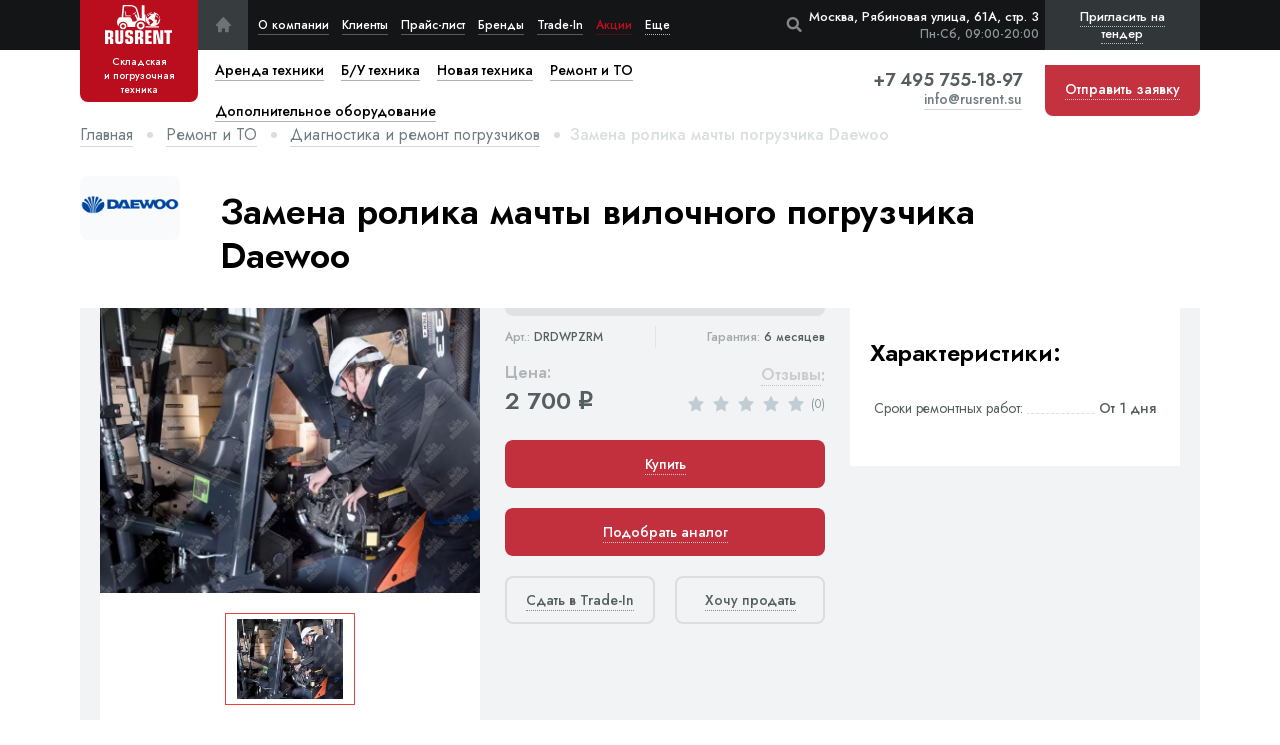

--- FILE ---
content_type: text/html; charset=utf-8
request_url: https://rusrent.su/remont-i-to/diagnostika-i-remont-pogruzchikov/zamena-rolika-machty-vilochnogo-pogruzchika-daewoo/
body_size: 15785
content:




    
        
        
        
        
        
    


<!DOCTYPE html>
<html lang="ru" dir="ltr">
<head>
	<meta charset="utf-8">
    <meta name="viewport" content="width=device-width, initial-scale=1, maximum-scale=1">
    <meta http-equiv="X-UA-Compatible" content="IE=edge">
    <meta name="format-detection" content="telephone=no" />

    <title>Замена ролика мачты погрузчика Daewoo | RusRent.su</title>
    <meta name="description" content="Предлагаем услугу по замене ролика мачты вилочного погрузчика Daewoo по низким ценам в Москве и области. Возможна диагностика и срочный ремонт техники.">
    <meta name="keywords" content="замена ролика мачты daewoo, замена ролика мачты погрузчика daewoo, замена ролика мачты погрузчика в русрент, замена ролика мачты вилочного погрузчика">
    <link rel="canonical" href="https://rusrent.su/remont-i-to/diagnostika-i-remont-pogruzchikov/zamena-rolika-machty-vilochnogo-pogruzchika-daewoo/" />

    <link rel="icon" href="/static/img/favicon/favicon.0691f49eddfd.ico" type="image/x-icon">
<link rel="icon" href="/static/img/favicon/favicon.4b152cda5770.svg" type="image/svg+xml">
<link rel="apple-touch-icon" sizes="180x180" href="/static/img/favicon/apple-touch-icon.7f3cc92b3f29.png">
<link rel="icon" type="image/png" sizes="32x32" href="/static/img/favicon/favicon-32x32.4ac831dde8ca.png">
<link rel="icon" type="image/png" sizes="16x16" href="/static/img/favicon/favicon-16x16.6e183d82c463.png">
<link rel="manifest" href="/static/img/favicon/site.11ef45c07ec8.webmanifest">
<link rel="mask-icon" href="/static/img/favicon/safari-pinned-tab.4d8d44ad2671.svg" color="#da532c">
<meta name="msapplication-TileColor" content="#da532c">
<meta name="theme-color" content="#ffffff">
    <meta property="og:locale" content="ru_RU" />
<meta property="og:type" content="website" />
<meta property="og:title" content="Замена ролика мачты погрузчика Daewoo | RusRent.su" />
<meta property="og:url" content="https://rusrent.su/remont-i-to/diagnostika-i-remont-pogruzchikov/zamena-rolika-machty-vilochnogo-pogruzchika-daewoo/" />
<meta property="og:site_name" content="RusRent" />
<meta property="og:image" content="" />
    <meta name="twitter:card" content="summary" />
<meta name="twitter:title" content="Замена ролика мачты погрузчика Daewoo | RusRent.su" />
<meta name="twitter:image" content="" />
    <script type="application/ld+json">
    {
        "@context": "https://schema.org",
        "@graph": [
            {
                "@type": "Organization",
                "name": "RusRent",
                "url": "https://rusrent.su/",
                "sameAs": ["", ""],
                "logo": {
                    "@type": "ImageObject",
                    "url": "https://rusrent.su/static/img/logo.754e80e66c51.svg",
                    "caption": "RusRent"
                },
            },
            {
                "@type": "WebSite",
                "url": "/",
                "name": "Rusrent.su - RusRent"
            },
            {
                "@type": "WebPage",
                "url": "https://rusrent.su/remont-i-to/diagnostika-i-remont-pogruzchikov/zamena-rolika-machty-vilochnogo-pogruzchika-daewoo/",
                "inLanguage": "ru-RU",
                "name": "RusRent - Rusrent.su - Замена ролика мачты погрузчика Daewoo | RusRent.su"
            }
        ]
    }
</script>

    <link href="/static/app.704030edf35c.css" rel="stylesheet" type="text/css" />
    
    

</head>
<body
    id="body" data-csrf="GGJ3AqAQvnSr4EXiitPAhmFJiH43UNOUcfkKCvdiy67xLt40IHZxkz8i6M2coh7j" data-event-ya-order="ItemRepair"
>
    <a href="#body" class="header__totop icon-angle-up yakar" title="В начало страницы"></a>

    
<div class="header__wrap">
    <header class="header">
        <div class="container flb-csb">
            
                <a href="/" class="header__logo active flb-cc">
                    <img src="/static/img/logo.754e80e66c51.svg" width="68" height="40" alt="RUSRENT">
                    <span class="title hide-lg"><span>Складская</span> и погрузочная техника</span>
                </a>
            
            <ul class="header__menu flb-cs">
                <li class="header__menu-home hide-lg">
	<a href="/" class="flb-cc icon-home" title="На главную"></a>
</li>
<li class="header__menu-li">
	<a href="/o-kompanii/">О компании</a>
</li>
<li class="header__menu-li">
	<a href="/klienty/">Клиенты</a>
</li>
<li class="header__menu-li">
	<a href="/prajs-list/">Прайс-лист</a>
</li>
<li class="header__menu-li">
	<a href="/brendy/">Бренды</a>
</li>
<li class="header__menu-li">
	<a href="/vykup-i-trade-in/">Trade-In</a>
</li>
<li class="header__menu-li show-md">
	<a href="/vykup-skladskoy-tehniki/">Выкуп складской техники</a>
</li>
<li class="header__menu-li show-md">
	<a href="/vykup-vilochnyh-pogruzchikov/">Выкуп вилочных погрузчиков</a>
</li>
<li class="header__menu-li show-md">
	<a href="/vyezdnoj-shinomontazh-dlya-vilochnyh-pogruzchikov/">Выездной шиномонтаж для вилочных погрузчиков</a>
</li>
<li class="header__menu-li show-md">
	<a href="/arendujte-elektricheskie-vilochnye-pogruzchiki-na-osobyh-usloviyah/">Аренда на особых условиях</a>
</li>
<li class="header__menu-li show-md">
	<a href="/dolgosrochnaya-holodnaya-arenda-vilochnyh-pogruzchikov-v-moskve-i-oblasti/">Долгосрочная аренда вилочных погрузчиков</a>
</li>
<li class="header__menu-li show-md">
	<a href="/to-vilochnyh-pogruzchikov/">ТО вилочных погрузчиков</a>
</li>
<li class="header__menu-li show-md">
	<a href="/tehnicheskoe-obsluzhivanie-samohodnyh-shtabelerov-v-moskve-i-oblasti/">ТО самоходных штабелеров</a>
</li>
<li class="header__menu-li show-md">
	<a href="/arenda-podemnikov/">Аренда подъемников</a>
</li>
<li class="header__menu-li show-md">
	<a href="/remont-vilochnyh-pogruzchikov/">Ремонт вилочных погрузчиков</a>
</li>
<li class="header__menu-li show-md">
	<a href="/poleznaya-informaciya/">Полезная информация</a>
</li>
<li class="header__menu-li show-md">
	<a href="/dokumentaciya/">Документация</a>
</li>
<li class="header__menu-li show-md">
	<a href="/video/">Видео</a>
</li>
<li class="header__menu-li show-md">
	<a href="/usloviya-raboty/">Условия работы</a>
</li>
<li class="header__menu-li">
	<a href="/kontaktnaya-informaciya/">Контактная информация</a>
</li>
<li class="header__menu-li sale-li">
	<a href="/poleznaya-informaciya/akcii-i-specialnye-predlozheniya/">Акции</a>
</li>
<li class="header__menu-li more-li">
	<a>Еще</a>
	<ul class="header__services-cat">
		<li><a href="/vykup-skladskoy-tehniki/">Выкуп складской техники</a></li>
		<li><a href="/vykup-vilochnyh-pogruzchikov/">Выкуп вилочных погрузчиков</a></li>
		<li><a href="/vyezdnoj-shinomontazh-dlya-vilochnyh-pogruzchikov/">Выездной шиномонтаж для вилочных погрузчиков</a></li>
		<li><a href="/arendujte-elektricheskie-vilochnye-pogruzchiki-na-osobyh-usloviyah/">Аренда на особых условиях</a></li>
		<li><a href="/dolgosrochnaya-holodnaya-arenda-vilochnyh-pogruzchikov-v-moskve-i-oblasti/">Долгосрочная аренда вилочных погрузчиков</a></li>
		<li><a href="/to-vilochnyh-pogruzchikov/">ТО вилочных погрузчиков</a></li>
		<li><a href="/tehnicheskoe-obsluzhivanie-samohodnyh-shtabelerov-v-moskve-i-oblasti/">ТО самоходных штабелеров</a></li>
		<li><a href="/arenda-podemnikov/">Аренда подъемников</a></li>
		<li><a href="/remont-vilochnyh-pogruzchikov/">Ремонт вилочных погрузчиков</a></li>
		<li><a href="/poleznaya-informaciya/">Полезная информация</a></li>
		<li><a href="/dokumentaciya/">Документация</a></li>
		<li><a href="/video/">Видео</a></li>
		<li><a href="/usloviya-raboty/">Условия работы</a></li>
		<li class="show-xxl">
			<a href="/kontaktnaya-informaciya/">Контактная информация</a>
		</li>
		<li class="show-lg">
			<a href="/poleznaya-informaciya/akcii-i-specialnye-predlozheniya/">Акции</a>
		</li>
		
		<li class="header__menu-li show-lg">
			<a href="/vykup-i-trade-in/">Trade-In</a>
		</li>
	</ul>
</li>
            </ul>

            <div class="header__search-modal">
                <div v-cloak class="js-header-search" data-search-url="/poisk/"></div>
            </div>

            <script type="text/x-template" id="header-search-template">
                <div>
                    <form action="/poisk/" method="get" class="header__search-form">
                        <input type="text" class="search" v-model="searches" value="" placeholder="Начните вводить текст для поиска" autocomplete="off">
                        <button @click.prevent="openResultsPage" class="btn-submit icon-search" placeholder="Поиск"></button>
                    </form>
                    <div v-if="items.length" class="header__search-result" :style="{'display': items.length ? 'block' : 'none'}">
                        <div v-for="item in items" class="header__search-product flb-csb">
                            <a :href="item.url" class="product__item-img" rel="nofollow">
                                <img :src="item.default_foto.url" :alt="item.default_foto.alt">
                            </a>
                            <div v-if="item.category_title" class="price-list__product-colmn product-title">
                                <div class="sml-title mb5">{item.category_title}</div>
                                <a :href="item.url" class="b-title">{item.title}</a>
                            </div>
                            <div class="price-list__product-colmn right product-price">
                                <div class="sml-title">Цена:</div>
                                <div class="b-title">{item.price | formatPrice} <span class="rub">q</span></div>
                            </div>
                            <button @click.prevent="order(item)" class="product__item-order btn-dred"><span class="dotted">{item.action_title}</span></button>
                        </div>
                    </div>
                </div>
            </script>

            <button class="header__search-open icon-search js-reset-search"></button>
            <div class="header__adress right">
                <div>Москва, Рябиновая улица, 61А, стр. 3</div>
                <div class="header__adress-wt">Пн-Сб, 09:00-20:00</div>
            </div>
            <div class="header__nav-mobile flb-csb">
                <a href="tel:+74957551897" class="header__phone-mobile icon-phone show-xs" title="Позвонить нам"></a>
                <a class="header__mobile-apl icon-mail btn-backcall"></a>
                <button class="header__btn-tender btn-backcall js-popup-form" data-title="Пригласить на тендер" data-form="Всплывающая форма 'Пригласить на тендер'" data-form-analytics-event="TenderForm"><span>Пригласить на тендер</span></button>
                <button class="header__nav-toggle">
                    <div class="hamburger">
                        <span></span>
                        <span></span>
                        <span></span>
                    </div>
                    <div class="cross">
                        <span></span>
                        <span></span>
                    </div>
                </button>
            </div>
            <div class="header__mobile-adress">
                <span>Москва, Рябиновая улица, 61А, стр. 3</span>
                <span class="brd"></span>
                <span>Пн-Сб, 09:00-20:00 </span>
            </div>
        </div>
        <nav class="header__nav">
            <div class="header__nav-container container">
                <form action="/poisk/" class="header__nav-search">
                    <input type="text" name="q" value="" placeholder="Поиск по сайту">
                    <button class="icon-search"></button>
                </form>
                <ul class="header__services flb-sb">
                    
                    
                        
                            <li class="header__services-li">
    
        <a href="/arenda-tekhniki/" class="a-link">
            
    <svg width="24" height="24" viewBox="0 0 24 24" fill="none" xmlns="https://www.w3.org/2000/svg">
        <path
            d="M21.1406 1.45312H19.7344V14.1094H19.0312C18.7445 14.1094 18.4675 14.146 18.1948 14.1941L15.3618 2.85938H5.625V9.89062H1.40625V12H2.8125V13.4062H1.40625V15.7748C1.84828 15.6172 2.31698 15.5156 2.8125 15.5156C5.13886 15.5156 7.03125 17.408 7.03125 19.7344H15.5156V19.0312C15.5156 17.0928 17.0928 15.5156 19.0312 15.5156H19.7344V16.9219C18.1832 16.9219 16.9219 18.1832 16.9219 19.7344C16.9219 21.2855 18.1832 22.5469 19.7344 22.5469C21.2855 22.5469 22.5469 21.2855 22.5469 19.7344C22.5469 19.2198 22.398 18.7434 22.1558 18.3281H24V16.9219H21.1406V1.45312ZM14.4005 12L15.3097 11.0909L14.3154 10.0966L11.5029 12.9091L12.4972 13.9034L13.4062 12.9943L15.7867 15.3747C15.7309 15.4244 15.6661 15.4635 15.6126 15.5156H9.84375V7.07812H8.4375V11.7089L7.03125 10.3026V4.26562H14.2632L16.7964 14.3959L14.4005 12Z"
            fill="#DADEDF" />
        <path
            d="M2.8125 22.5469C4.3658 22.5469 5.625 21.2877 5.625 19.7344C5.625 18.1811 4.3658 16.9219 2.8125 16.9219C1.2592 16.9219 0 18.1811 0 19.7344C0 21.2877 1.2592 22.5469 2.8125 22.5469Z"
            fill="#DADEDF" />
    </svg>

<span>Аренда техники</span>
        </a>
    
    
        <button class="show-subcat flb-cc icon-angle-down"></button>
    
    <ul class="header__services-cat column2-desctop">
        
            <li><a href="/arenda-tekhniki/avtopogruzchiki/">Автопогрузчики</a></li>
        
            <li><a href="/arenda-tekhniki/elektropogruzchiki/">Электропогрузчики</a></li>
        
            <li><a href="/arenda-tekhniki/samohodnye-shtabelery/">Самоходные штабелеры</a></li>
        
            <li><a href="/arenda-tekhniki/transportirovshiki-pallet/">Транспортировщики паллет</a></li>
        
            <li><a href="/arenda-tekhniki/podemniki/">Подъемники</a></li>
        
            <li><a href="/arenda-tekhniki/ruchnye-shtabelery/">Ручные штабелеры</a></li>
        
            <li><a href="/arenda-tekhniki/gidravlicheskie-telezhki/">Гидравлические тележки</a></li>
        
    </ul>
</li>
                        
                            <li class="header__services-li">
    
        <a href="/b-u-tekhnika/" class="a-link">
            
    <svg width="24" height="24" viewBox="0 0 24 24" fill="none" xmlns="https://www.w3.org/2000/svg">
        <g>
            <path
                d="M23.2759 20H20C20.0458 20.3238 20.0704 20.6579 20.0704 21C20.0704 21.3421 20.0458 21.6762 20 22H23.2759C23.6758 22 24 21.5523 24 21C24 20.4477 23.6758 20 23.2759 20Z"
                fill="#DADEDF" />
            <path
                d="M5.97499 23.6484C7.22278 23.6484 8.23432 22.6369 8.23432 21.3891C8.23432 20.1413 7.22278 19.1298 5.97499 19.1298C4.7272 19.1298 3.71566 20.1413 3.71566 21.3891C3.71566 22.6369 4.7272 23.6484 5.97499 23.6484Z"
                fill="#DADEDF" />
            <path
                d="M18.7782 0.351562C18.3899 0.351562 18.075 0.666375 18.075 1.05469V9.74339L14.905 2.49778C14.3784 1.29427 12.937 0.351562 11.6235 0.351562H4.84533C3.41944 0.351562 2.25938 1.51158 2.25938 2.93747V12.4229C0.987188 12.584 0 13.6723 0 14.9875V19.5062C0 20.8613 1.04808 21.9757 2.37609 22.0829C2.33283 21.8581 2.30934 21.6263 2.30934 21.389C2.30934 19.3678 3.95377 17.7234 5.97497 17.7234C7.99613 17.7234 9.64045 19.3678 9.64045 21.389C9.64045 21.6295 9.6165 21.8645 9.57206 22.0921H12.9215C12.8771 21.8645 12.8531 21.6295 12.8531 21.389C12.8531 19.3678 14.4975 17.7234 16.5187 17.7234C17.7349 17.7234 18.8141 18.3193 19.4812 19.234V1.05469C19.4813 0.666375 19.1665 0.351562 18.7782 0.351562ZM16.0569 12.4015L12.4996 8.84433L13.0675 8.27639C13.3421 8.00184 13.3421 7.55658 13.0675 7.28203C12.793 7.00748 12.3478 7.00748 12.0732 7.28203L11.0083 8.34694C11.0082 8.34703 11.0081 8.34712 11.008 8.34717C11.0079 8.34722 11.0079 8.34731 11.0078 8.34741L9.94294 9.41231C9.66834 9.68686 9.66834 10.1321 9.94294 10.4067C10.0802 10.544 10.2602 10.6126 10.4401 10.6126C10.62 10.6126 10.8 10.5439 10.9373 10.4067L11.5052 9.83873L14.068 12.4016H6.67814V7.07967C6.67814 6.69136 6.36333 6.37655 5.97502 6.37655C5.5867 6.37655 5.27189 6.69136 5.27189 7.07967V12.4015H3.66562V2.93747C3.66562 2.28698 4.19484 1.75781 4.84533 1.75781H11.6235C12.3814 1.75781 13.3128 2.367 13.6167 3.0615L17.703 12.4016H16.0569V12.4015Z"
                fill="#DADEDF" />
            <path
                d="M16.5188 23.6484C17.7665 23.6484 18.7781 22.6369 18.7781 21.3891C18.7781 20.1413 17.7665 19.1298 16.5188 19.1298C15.271 19.1298 14.2594 20.1413 14.2594 21.3891C14.2594 22.6369 15.271 23.6484 16.5188 23.6484Z"
                fill="#DADEDF" />
            <rect x="-0.666664" y="15.3333" width="1.33333" height="20.6667"
                transform="rotate(-90 -0.666664 15.3333)" fill="white" />
            <rect x="-0.666664" y="15.3333" width="1.33333" height="20.6667"
                transform="rotate(-90 -0.666664 15.3333)" fill="white" />
        </g>
    </svg>

<span>Б/У техника</span>
        </a>
    
    
        <button class="show-subcat flb-cc icon-angle-down"></button>
    
    <ul class="header__services-cat column2-desctop">
        
            <li><a href="/b-u-tekhnika/avtopogruzchiki/">Автопогрузчики</a></li>
        
            <li><a href="/b-u-tekhnika/elektropogruzchiki/">Электропогрузчики</a></li>
        
            <li><a href="/b-u-tekhnika/teleskopicheskie-pogruzchiki/">Телескопические погрузчики</a></li>
        
            <li><a href="/b-u-tekhnika/samohodnye-shtabelery/">Самоходные штабелеры</a></li>
        
            <li><a href="/b-u-tekhnika/richtraki/">Ричтраки</a></li>
        
            <li><a href="/b-u-tekhnika/transportirovshiki-pallet/">Транспортировщики паллет</a></li>
        
            <li><a href="/b-u-tekhnika/podemniki/">Подъемники</a></li>
        
            <li><a href="/b-u-tekhnika/ruchnye-shtabelery/">Ручные штабелеры</a></li>
        
            <li><a href="/b-u-tekhnika/gidravlicheskie-telezhki/">Гидравлические тележки</a></li>
        
    </ul>
</li>
                        
                            <li class="header__services-li">
    
        <a href="/novaya-tekhnika/" class="a-link">
            
    <svg width="36" height="24" viewBox="0 0 36 24" fill="none" xmlns="https://www.w3.org/2000/svg">
        <path
            d="M16.1484 24C17.3582 24 18.339 23.053 18.339 21.8849C18.339 20.7168 17.3582 19.7698 16.1484 19.7698C14.9385 19.7698 13.9578 20.7168 13.9578 21.8849C13.9578 23.053 14.9385 24 16.1484 24Z"
            fill="#DADEDF" />
        <path
            d="M5.8355 24C7.04534 24 8.0261 23.053 8.0261 21.8849C8.0261 20.7168 7.04534 19.7698 5.8355 19.7698C4.62566 19.7698 3.6449 20.7168 3.6449 21.8849C3.6449 23.053 4.62566 24 5.8355 24Z"
            fill="#DADEDF" />
        <path
            d="M34.1916 22.0276H25.3473C24.8202 22.0276 24.3929 21.6151 24.3929 21.1061V1.31888C24.3929 0.809942 24.8202 0.3974 25.3473 0.3974C25.8744 0.3974 26.3017 0.809942 26.3017 1.31888V20.1846H34.1917C34.7188 20.1846 35.1461 20.5972 35.1461 21.1061C35.146 21.6151 34.7188 22.0276 34.1916 22.0276Z"
            fill="#DADEDF" />
        <path
            d="M21.7489 14.0913C19.7745 10.9757 14.5826 2.62689 14.5305 2.54337C14.2662 2.11615 13.7818 1.85077 13.2665 1.85077H4.85661C4.04459 1.85077 3.38399 2.48859 3.38399 3.27261V11.0968H1.01751C0.456396 11.0968 0 11.5375 0 12.0791V21.144C0 21.6856 0.456396 22.1263 1.01751 22.1263H2.0833C2.2213 22.1263 2.33305 22.0182 2.33305 21.885C2.33305 20.0204 3.90422 18.5034 5.83546 18.5034C7.7667 18.5034 9.33787 20.0204 9.33787 21.885C9.33787 21.949 9.3642 22.0104 9.41103 22.0556C9.45794 22.1009 9.52142 22.1263 9.58777 22.1263H12.3962C12.5342 22.1263 12.646 22.0182 12.646 21.885C12.646 20.0204 14.2171 18.5034 16.1483 18.5034C18.0796 18.5034 19.6507 20.0204 19.6507 21.885C19.6507 22.0183 19.7626 22.1263 19.9006 22.1263H20.6629C21.3912 22.1263 21.9839 21.5542 21.9839 20.851V14.7333C21.9839 14.4831 21.8626 14.2708 21.7489 14.0913ZM13.393 14.0758V12.7543C13.393 12.5273 13.2023 12.3432 12.9671 12.3432H10.5538V8.45185C10.5538 8.22477 10.3631 8.04063 10.1279 8.04063H8.77927C8.54415 8.04063 8.35335 8.2247 8.35335 8.45185V14.0759H6.32937L6.32916 4.69445H12.4309L18.2368 14.0759H13.393V14.0758Z"
            fill="#DADEDF" />
        <path
            d="M35.1461 18.3002C35.1461 18.5424 34.9427 18.7388 34.6919 18.7388H28.1846C27.9337 18.7388 27.7303 18.5424 27.7303 18.3002V12.0173C27.7303 11.775 27.9337 11.5787 28.1846 11.5787H34.6919C34.9427 11.5787 35.1461 11.775 35.1461 12.0173V18.3002Z"
            fill="#DADEDF" />
        <path
            d="M35.1461 9.34413C35.1461 9.58637 34.9427 9.78278 34.6919 9.78278H28.1846C27.9337 9.78278 27.7303 9.58637 27.7303 9.34413V3.06126C27.7303 2.81901 27.9337 2.62268 28.1846 2.62268H34.6919C34.9427 2.62268 35.1461 2.81901 35.1461 3.06126V9.34413Z"
            fill="#DADEDF" />
    </svg>

<span>Новая техника</span>
        </a>
    
    
        <button class="show-subcat flb-cc icon-angle-down"></button>
    
    <ul class="header__services-cat column2-desctop">
        
            <li><a href="/novaya-tekhnika/avtopogruzchiki/">Автопогрузчики</a></li>
        
            <li><a href="/novaya-tekhnika/elektropogruzchiki/">Электропогрузчики</a></li>
        
            <li><a href="/novaya-tekhnika/samohodnye-shtabelery/">Самоходные штабелеры</a></li>
        
            <li><a href="/novaya-tekhnika/elektroshtabelery/">Электроштабелеры</a></li>
        
            <li><a href="/novaya-tekhnika/uzkoprohodnye-shtabelery/">Узкопроходные штабелеры</a></li>
        
            <li><a href="/novaya-tekhnika/richtraki/">Ричтраки</a></li>
        
            <li><a href="/novaya-tekhnika/transportirovshiki-pallet/">Транспортировщики паллет</a></li>
        
            <li><a href="/novaya-tekhnika/komplektovshiki-zakazov/">Комплектовщики заказов</a></li>
        
            <li><a href="/novaya-tekhnika/podemniki/">Подъемники</a></li>
        
            <li><a href="/novaya-tekhnika/tyagachi/">Тягачи</a></li>
        
            <li><a href="/novaya-tekhnika/ruchnye-shtabelery/">Ручные штабелеры</a></li>
        
            <li><a href="/novaya-tekhnika/bochkokantovateli/">Бочкокантователи</a></li>
        
            <li><a href="/novaya-tekhnika/podemnye-stoly/">Подъемные столы</a></li>
        
            <li><a href="/novaya-tekhnika/polomoechnye-mashiny/">Поломоечные машины</a></li>
        
            <li><a href="/novaya-tekhnika/samohodnye-telezhki/">Самоходные тележки</a></li>
        
            <li><a href="/novaya-tekhnika/gidravlicheskie-telezhki/">Гидравлические тележки</a></li>
        
            <li><a href="/novaya-tekhnika/ruchnye-telezhki/">Ручные тележки</a></li>
        
    </ul>
</li>
                        
                            <li class="header__services-li">
    
        <a href="/remont-i-to/" class="a-link">
            
    <svg width="24" height="24" viewBox="0 0 24 24" fill="none" xmlns="https://www.w3.org/2000/svg">
        <g>
            <path
                d="M10.6107 18.1336C10.5849 18.1281 10.5562 18.1306 10.5306 18.1247V24H13.3431V18.1247C13.318 18.1306 13.2901 18.1279 13.2649 18.1334C12.8391 18.2256 12.3971 18.2813 11.9368 18.2813C11.4786 18.2813 11.0376 18.2263 10.6107 18.1336Z"
                fill="#BA0E1E" />
            <path
                d="M6.98438 11.9531C6.98438 13.9678 8.1915 15.7537 10.0592 16.5042C10.3459 16.6285 10.6495 16.7213 10.9612 16.7829C11.886 16.9636 12.9022 16.8733 13.7355 16.5118C15.621 15.7537 16.8281 13.9678 16.8281 11.9531C16.8281 10.3203 16.0268 8.82821 14.7188 7.91565V11.9531C14.7188 12.188 14.6013 12.4077 14.4056 12.5381L12.2963 13.9444C12.06 14.1023 11.7524 14.1023 11.5162 13.9444L9.40683 12.5381C9.21113 12.4077 9.0937 12.1879 9.0937 11.9531V7.91565C7.7857 8.82821 6.98438 10.3203 6.98438 11.9531Z"
                fill="#BA0E1E" />
            <path
                d="M0.593463 16.1032L2.70284 19.7562C2.85457 20.0178 3.15945 20.1558 3.45265 20.0933L6.74238 19.4204C7.2004 19.7452 7.67759 20.024 8.16579 20.2519L9.18752 23.3164V17.5933C7.04895 16.5428 5.6719 14.3848 5.6719 11.9531C5.6719 9.37547 7.22304 7.07245 9.62356 6.08573C10.0808 5.89758 10.5938 6.23053 10.5938 6.73599V11.5768L12 12.5141L13.4063 11.5768V6.73599C13.4063 6.22674 13.9258 5.89692 14.3765 6.08573C16.777 7.07245 18.3281 9.37547 18.3281 11.9531C18.3281 14.3791 16.9571 16.5328 14.8125 17.5923V23.3175L15.8315 20.2526C16.3211 20.0247 16.7983 19.7459 17.2577 19.4204L20.5474 20.0933C20.8406 20.1537 21.1448 20.0184 21.2972 19.7562L23.4066 16.1032C23.5577 15.8409 23.5247 15.5113 23.3235 15.2854L21.0974 12.775C21.1241 12.5045 21.1406 12.2312 21.1406 11.9531C21.1406 11.675 21.1241 11.4017 21.0974 11.1312L23.3235 8.62083C23.5247 8.39494 23.5576 8.06531 23.4065 7.80305L21.2972 4.15008C21.1454 3.88847 20.8426 3.75525 20.5474 3.81295L17.2576 4.48584C16.7996 4.16105 16.3224 3.88228 15.8342 3.65433L14.7761 0.480656C14.6807 0.193641 14.4122 0 14.1094 0H9.89065C9.58784 0 9.31868 0.193641 9.22324 0.481359L8.16856 3.65367C7.67899 3.88163 7.20176 4.16044 6.74238 4.48589L3.45265 3.81295C3.15738 3.75253 2.85457 3.88781 2.70284 4.15008L0.593463 7.80305C0.442385 8.06536 0.475338 8.39494 0.676525 8.62083L2.90262 11.1312C2.8759 11.4017 2.8594 11.675 2.8594 11.9531C2.8594 12.2312 2.8759 12.5045 2.90267 12.775L0.676572 15.2854C0.475385 15.5113 0.442431 15.8409 0.593463 16.1032Z"
                fill="#BA0E1E" />
        </g>
    </svg>

<span>Ремонт и ТО</span>
        </a>
    
    
        <button class="show-subcat flb-cc icon-angle-down"></button>
    
    <ul class="header__services-cat column2-desctop">
        
            <li><a href="/remont-i-to/remont-gidravlicheskih-telezhek/">Ремонт гидравлических тележек</a></li>
        
            <li><a href="/remont-i-to/vosstanovlenie-gidravlicheskih-telezhek/">Восстановление гидравлических тележек</a></li>
        
            <li><a href="/remont-i-to/zamena-koles-i-rolikov-skladskoj-tehniki/">Замена колес и роликов</a></li>
        
            <li><a href="/remont-i-to/tehnicheskoe-obsluzhivanie-gidravlicheskih-telezhek/">Техническое обслуживание гидравлических тележек</a></li>
        
            <li><a href="/remont-i-to/tehnicheskoe-obsluzhivanie-pogruzchikov/">Техническое обслуживание погрузчиков</a></li>
        
            <li><a href="/remont-i-to/tehnicheskoe-obsluzhivanie-shtabelerov/">Техническое обслуживание штабелеров</a></li>
        
            <li><a href="/remont-i-to/tekhnicheskoe-obsluzhivanie-uzkoprohodnyh-shtabelerov/">Техническое обслуживание узкопроходных штабелеров</a></li>
        
            <li><a href="/remont-i-to/tehnicheskoe-obsluzhivanie-richtrakov/">Техническое обслуживание ричтраков</a></li>
        
            <li><a href="/remont-i-to/tehnicheskoe-obsluzhivanie-komplektovshikov-zakazov/">Техническое обслуживание комплектовщиков заказов</a></li>
        
            <li><a href="/remont-i-to/tehnicheskoe-obsluzhivanie-transportirovshikov-pallet/">Техническое обслуживание транспортировщиков паллет</a></li>
        
            <li><a href="/remont-i-to/remont-i-obsluzhivanie-tyagovyh-akkumulyatornyh-batarej/">Ремонт и обслуживание тяговых АКБ</a></li>
        
            <li><a href="/remont-i-to/diagnostika-i-remont-pogruzchikov/">Диагностика и ремонт погрузчиков</a></li>
        
            <li><a href="/remont-i-to/diagnostika-i-remont-shtabelerov/">Диагностика и ремонт штабелеров</a></li>
        
            <li><a href="/remont-i-to/diagnostika-i-remont-uzkoprohodnyh-shtabelerov/">Диагностика и ремонт узкопроходных штабелеров</a></li>
        
            <li><a href="/remont-i-to/diagnostika-i-remont-richtrakov/">Диагностика и ремонт ричтраков</a></li>
        
            <li><a href="/remont-i-to/diagnostika-i-remont-komplektovshikov-zakazov/">Диагностика и ремонт комплектовщиков заказов</a></li>
        
            <li><a href="/remont-i-to/diagnostika-i-remont-transportirovshikov-pallet/">Диагностика и ремонт транспортировщиков паллет</a></li>
        
            <li><a href="/remont-i-to/diagnostika-i-remont-skladskoj-tekhniki/">Диагностика и ремонт складской техники</a></li>
        
            <li><a href="/remont-i-to/shinomontazh/">Шиномонтаж</a></li>
        
    </ul>
</li>
                        
                            <li class="header__services-li">
    
        <a href="/dop-oborudovanie/" class="a-link">
            
    <svg width="29" height="26" viewBox="0 0 29 26" fill="none" xmlns="https://www.w3.org/2000/svg">
        <g>
            <path
                d="M33.179 6.97485H31.4888V21.7754H30.6437C30.2991 21.7754 29.9662 21.8183 29.6384 21.8745L26.2334 8.61936H14.5306V16.8419H9.46008V19.3086H11.1503V20.9531H9.46008V23.7229C9.99136 23.5386 10.5547 23.4199 11.1503 23.4199C13.9463 23.4199 16.2208 25.6329 16.2208 28.3534H26.4183V27.5312C26.4183 25.2643 28.3139 23.4199 30.6437 23.4199H31.4888V25.0644C29.6245 25.0644 28.1085 26.5395 28.1085 28.3534C28.1085 30.1674 29.6245 31.6424 31.4888 31.6424C33.3532 31.6424 34.8692 30.1674 34.8692 28.3534C34.8692 27.7517 34.6902 27.1946 34.3991 26.7089H36.6157V25.0644H33.179V6.97485ZM25.078 19.3086L26.1707 18.2455L24.9757 17.0827L21.5953 20.3718L22.7904 21.5345L23.883 20.4714L26.744 23.2551C26.677 23.3132 26.5992 23.3589 26.5348 23.4199H19.6012V13.5529H17.911V18.9682L16.2208 17.3237V10.2639H24.9129L27.9576 22.1104L25.078 19.3086Z"
                fill="#DADEDF" />
        </g>
        <path
            d="M1.03137 25.1359H10.5882C11.1578 25.1359 11.6196 24.6729 11.6196 24.1018V1.89815C11.6196 1.32706 11.1578 0.864136 10.5882 0.864136C10.0187 0.864136 9.55691 1.32706 9.55691 1.89815V23.0677H1.03129C0.461708 23.0677 1.04904e-05 23.5307 1.04904e-05 24.1018C8.86917e-05 24.6729 0.461786 25.1359 1.03137 25.1359Z"
            fill="#DADEDF" />
        <path
            d="M3.62396e-05 20.9532C3.62396e-05 21.225 0.219763 21.4453 0.490798 21.4453H7.52236C7.79347 21.4453 8.0132 21.225 8.0132 20.9532V13.903C8.0132 13.6311 7.79347 13.4108 7.52236 13.4108H0.490798C0.219763 13.4108 3.62396e-05 13.6311 3.62396e-05 13.903V20.9532Z"
            fill="#DADEDF" />
        <path
            d="M3.91006e-05 10.9034C3.91006e-05 11.1752 0.219766 11.3956 0.4908 11.3956H7.52236C7.79347 11.3956 8.0132 11.1752 8.0132 10.9034V3.85322C8.0132 3.58139 7.79347 3.36108 7.52236 3.36108H0.4908C0.219766 3.36108 3.91006e-05 3.58139 3.91006e-05 3.85322V10.9034Z"
            fill="#DADEDF" />
    </svg>

<span>Дополнительное оборудование</span>
        </a>
    
    
        <button class="show-subcat flb-cc icon-angle-down"></button>
    
    <ul class="header__services-cat column2-desctop">
        
            <li><a href="/dop-oborudovanie/kolesa-dlya-gidravlicheskih-telezhek/">Колеса для гидравлических тележек</a></li>
        
            <li><a href="/dop-oborudovanie/roliki-dlya-gidravlicheskih-telezhek/">Ролики для гидравлических тележек</a></li>
        
            <li><a href="/dop-oborudovanie/kolesa-dlya-samohodnoj-tehniki/">Колеса для самоходной техники</a></li>
        
            <li><a href="/dop-oborudovanie/roliki-dlya-samohodnoj-tehniki/">Ролики для самоходной техники</a></li>
        
            <li><a href="/dop-oborudovanie/zapchasti-dlya-gidravlicheskih-telezhek/">Запчасти для гидравлических тележек</a></li>
        
            <li><a href="/dop-oborudovanie/akb-i-zaryadnye-ustrojstva/">АКБ и зарядные устройства</a></li>
        
            <li><a href="/dop-oborudovanie/shiny/">Шины</a></li>
        
            <li><a href="/dop-oborudovanie/kamery/">Камеры</a></li>
        
            <li><a href="/dop-oborudovanie/diski/">Диски</a></li>
        
            <li><a href="/dop-oborudovanie/komplektnye-kolesa/">Комплектные колеса</a></li>
        
    </ul>
</li>
                        
                    
                </ul>
                <button class="btn-red btn-backcall show-md w100 js-popup-form" data-title="Пригласить на тендер" data-form="Всплывающая форма 'Пригласить на тендер'" data-form-name="Всплывающая форма 'Пригласить на тендер'" data-form-analytics-event="TenderForm"><span class="dotted">Пригласить на тендер</span></button>
            </div>
        </nav>
    </header>
    <div class="header__bottom container flb-csb">
        <ul class="header__services flb-ss scrolly-hidden">
            
            
                <li class="header__services-li">
    
        <a href="/arenda-tekhniki/" class="a-link">
            
    <svg width="24" height="24" viewBox="0 0 24 24" fill="none" xmlns="https://www.w3.org/2000/svg">
        <path
            d="M21.1406 1.45312H19.7344V14.1094H19.0312C18.7445 14.1094 18.4675 14.146 18.1948 14.1941L15.3618 2.85938H5.625V9.89062H1.40625V12H2.8125V13.4062H1.40625V15.7748C1.84828 15.6172 2.31698 15.5156 2.8125 15.5156C5.13886 15.5156 7.03125 17.408 7.03125 19.7344H15.5156V19.0312C15.5156 17.0928 17.0928 15.5156 19.0312 15.5156H19.7344V16.9219C18.1832 16.9219 16.9219 18.1832 16.9219 19.7344C16.9219 21.2855 18.1832 22.5469 19.7344 22.5469C21.2855 22.5469 22.5469 21.2855 22.5469 19.7344C22.5469 19.2198 22.398 18.7434 22.1558 18.3281H24V16.9219H21.1406V1.45312ZM14.4005 12L15.3097 11.0909L14.3154 10.0966L11.5029 12.9091L12.4972 13.9034L13.4062 12.9943L15.7867 15.3747C15.7309 15.4244 15.6661 15.4635 15.6126 15.5156H9.84375V7.07812H8.4375V11.7089L7.03125 10.3026V4.26562H14.2632L16.7964 14.3959L14.4005 12Z"
            fill="#DADEDF" />
        <path
            d="M2.8125 22.5469C4.3658 22.5469 5.625 21.2877 5.625 19.7344C5.625 18.1811 4.3658 16.9219 2.8125 16.9219C1.2592 16.9219 0 18.1811 0 19.7344C0 21.2877 1.2592 22.5469 2.8125 22.5469Z"
            fill="#DADEDF" />
    </svg>

<span>Аренда техники</span>
        </a>
    
    
    <ul class="header__services-cat column2-desctop">
        
            <li><a href="/arenda-tekhniki/avtopogruzchiki/">Автопогрузчики</a></li>
        
            <li><a href="/arenda-tekhniki/elektropogruzchiki/">Электропогрузчики</a></li>
        
            <li><a href="/arenda-tekhniki/samohodnye-shtabelery/">Самоходные штабелеры</a></li>
        
            <li><a href="/arenda-tekhniki/transportirovshiki-pallet/">Транспортировщики паллет</a></li>
        
            <li><a href="/arenda-tekhniki/podemniki/">Подъемники</a></li>
        
            <li><a href="/arenda-tekhniki/ruchnye-shtabelery/">Ручные штабелеры</a></li>
        
            <li><a href="/arenda-tekhniki/gidravlicheskie-telezhki/">Гидравлические тележки</a></li>
        
    </ul>
</li>
            
                <li class="header__services-li">
    
        <a href="/b-u-tekhnika/" class="a-link">
            
    <svg width="24" height="24" viewBox="0 0 24 24" fill="none" xmlns="https://www.w3.org/2000/svg">
        <g>
            <path
                d="M23.2759 20H20C20.0458 20.3238 20.0704 20.6579 20.0704 21C20.0704 21.3421 20.0458 21.6762 20 22H23.2759C23.6758 22 24 21.5523 24 21C24 20.4477 23.6758 20 23.2759 20Z"
                fill="#DADEDF" />
            <path
                d="M5.97499 23.6484C7.22278 23.6484 8.23432 22.6369 8.23432 21.3891C8.23432 20.1413 7.22278 19.1298 5.97499 19.1298C4.7272 19.1298 3.71566 20.1413 3.71566 21.3891C3.71566 22.6369 4.7272 23.6484 5.97499 23.6484Z"
                fill="#DADEDF" />
            <path
                d="M18.7782 0.351562C18.3899 0.351562 18.075 0.666375 18.075 1.05469V9.74339L14.905 2.49778C14.3784 1.29427 12.937 0.351562 11.6235 0.351562H4.84533C3.41944 0.351562 2.25938 1.51158 2.25938 2.93747V12.4229C0.987188 12.584 0 13.6723 0 14.9875V19.5062C0 20.8613 1.04808 21.9757 2.37609 22.0829C2.33283 21.8581 2.30934 21.6263 2.30934 21.389C2.30934 19.3678 3.95377 17.7234 5.97497 17.7234C7.99613 17.7234 9.64045 19.3678 9.64045 21.389C9.64045 21.6295 9.6165 21.8645 9.57206 22.0921H12.9215C12.8771 21.8645 12.8531 21.6295 12.8531 21.389C12.8531 19.3678 14.4975 17.7234 16.5187 17.7234C17.7349 17.7234 18.8141 18.3193 19.4812 19.234V1.05469C19.4813 0.666375 19.1665 0.351562 18.7782 0.351562ZM16.0569 12.4015L12.4996 8.84433L13.0675 8.27639C13.3421 8.00184 13.3421 7.55658 13.0675 7.28203C12.793 7.00748 12.3478 7.00748 12.0732 7.28203L11.0083 8.34694C11.0082 8.34703 11.0081 8.34712 11.008 8.34717C11.0079 8.34722 11.0079 8.34731 11.0078 8.34741L9.94294 9.41231C9.66834 9.68686 9.66834 10.1321 9.94294 10.4067C10.0802 10.544 10.2602 10.6126 10.4401 10.6126C10.62 10.6126 10.8 10.5439 10.9373 10.4067L11.5052 9.83873L14.068 12.4016H6.67814V7.07967C6.67814 6.69136 6.36333 6.37655 5.97502 6.37655C5.5867 6.37655 5.27189 6.69136 5.27189 7.07967V12.4015H3.66562V2.93747C3.66562 2.28698 4.19484 1.75781 4.84533 1.75781H11.6235C12.3814 1.75781 13.3128 2.367 13.6167 3.0615L17.703 12.4016H16.0569V12.4015Z"
                fill="#DADEDF" />
            <path
                d="M16.5188 23.6484C17.7665 23.6484 18.7781 22.6369 18.7781 21.3891C18.7781 20.1413 17.7665 19.1298 16.5188 19.1298C15.271 19.1298 14.2594 20.1413 14.2594 21.3891C14.2594 22.6369 15.271 23.6484 16.5188 23.6484Z"
                fill="#DADEDF" />
            <rect x="-0.666664" y="15.3333" width="1.33333" height="20.6667"
                transform="rotate(-90 -0.666664 15.3333)" fill="white" />
            <rect x="-0.666664" y="15.3333" width="1.33333" height="20.6667"
                transform="rotate(-90 -0.666664 15.3333)" fill="white" />
        </g>
    </svg>

<span>Б/У техника</span>
        </a>
    
    
    <ul class="header__services-cat column2-desctop">
        
            <li><a href="/b-u-tekhnika/avtopogruzchiki/">Автопогрузчики</a></li>
        
            <li><a href="/b-u-tekhnika/elektropogruzchiki/">Электропогрузчики</a></li>
        
            <li><a href="/b-u-tekhnika/teleskopicheskie-pogruzchiki/">Телескопические погрузчики</a></li>
        
            <li><a href="/b-u-tekhnika/samohodnye-shtabelery/">Самоходные штабелеры</a></li>
        
            <li><a href="/b-u-tekhnika/richtraki/">Ричтраки</a></li>
        
            <li><a href="/b-u-tekhnika/transportirovshiki-pallet/">Транспортировщики паллет</a></li>
        
            <li><a href="/b-u-tekhnika/podemniki/">Подъемники</a></li>
        
            <li><a href="/b-u-tekhnika/ruchnye-shtabelery/">Ручные штабелеры</a></li>
        
            <li><a href="/b-u-tekhnika/gidravlicheskie-telezhki/">Гидравлические тележки</a></li>
        
    </ul>
</li>
            
                <li class="header__services-li">
    
        <a href="/novaya-tekhnika/" class="a-link">
            
    <svg width="36" height="24" viewBox="0 0 36 24" fill="none" xmlns="https://www.w3.org/2000/svg">
        <path
            d="M16.1484 24C17.3582 24 18.339 23.053 18.339 21.8849C18.339 20.7168 17.3582 19.7698 16.1484 19.7698C14.9385 19.7698 13.9578 20.7168 13.9578 21.8849C13.9578 23.053 14.9385 24 16.1484 24Z"
            fill="#DADEDF" />
        <path
            d="M5.8355 24C7.04534 24 8.0261 23.053 8.0261 21.8849C8.0261 20.7168 7.04534 19.7698 5.8355 19.7698C4.62566 19.7698 3.6449 20.7168 3.6449 21.8849C3.6449 23.053 4.62566 24 5.8355 24Z"
            fill="#DADEDF" />
        <path
            d="M34.1916 22.0276H25.3473C24.8202 22.0276 24.3929 21.6151 24.3929 21.1061V1.31888C24.3929 0.809942 24.8202 0.3974 25.3473 0.3974C25.8744 0.3974 26.3017 0.809942 26.3017 1.31888V20.1846H34.1917C34.7188 20.1846 35.1461 20.5972 35.1461 21.1061C35.146 21.6151 34.7188 22.0276 34.1916 22.0276Z"
            fill="#DADEDF" />
        <path
            d="M21.7489 14.0913C19.7745 10.9757 14.5826 2.62689 14.5305 2.54337C14.2662 2.11615 13.7818 1.85077 13.2665 1.85077H4.85661C4.04459 1.85077 3.38399 2.48859 3.38399 3.27261V11.0968H1.01751C0.456396 11.0968 0 11.5375 0 12.0791V21.144C0 21.6856 0.456396 22.1263 1.01751 22.1263H2.0833C2.2213 22.1263 2.33305 22.0182 2.33305 21.885C2.33305 20.0204 3.90422 18.5034 5.83546 18.5034C7.7667 18.5034 9.33787 20.0204 9.33787 21.885C9.33787 21.949 9.3642 22.0104 9.41103 22.0556C9.45794 22.1009 9.52142 22.1263 9.58777 22.1263H12.3962C12.5342 22.1263 12.646 22.0182 12.646 21.885C12.646 20.0204 14.2171 18.5034 16.1483 18.5034C18.0796 18.5034 19.6507 20.0204 19.6507 21.885C19.6507 22.0183 19.7626 22.1263 19.9006 22.1263H20.6629C21.3912 22.1263 21.9839 21.5542 21.9839 20.851V14.7333C21.9839 14.4831 21.8626 14.2708 21.7489 14.0913ZM13.393 14.0758V12.7543C13.393 12.5273 13.2023 12.3432 12.9671 12.3432H10.5538V8.45185C10.5538 8.22477 10.3631 8.04063 10.1279 8.04063H8.77927C8.54415 8.04063 8.35335 8.2247 8.35335 8.45185V14.0759H6.32937L6.32916 4.69445H12.4309L18.2368 14.0759H13.393V14.0758Z"
            fill="#DADEDF" />
        <path
            d="M35.1461 18.3002C35.1461 18.5424 34.9427 18.7388 34.6919 18.7388H28.1846C27.9337 18.7388 27.7303 18.5424 27.7303 18.3002V12.0173C27.7303 11.775 27.9337 11.5787 28.1846 11.5787H34.6919C34.9427 11.5787 35.1461 11.775 35.1461 12.0173V18.3002Z"
            fill="#DADEDF" />
        <path
            d="M35.1461 9.34413C35.1461 9.58637 34.9427 9.78278 34.6919 9.78278H28.1846C27.9337 9.78278 27.7303 9.58637 27.7303 9.34413V3.06126C27.7303 2.81901 27.9337 2.62268 28.1846 2.62268H34.6919C34.9427 2.62268 35.1461 2.81901 35.1461 3.06126V9.34413Z"
            fill="#DADEDF" />
    </svg>

<span>Новая техника</span>
        </a>
    
    
    <ul class="header__services-cat column2-desctop">
        
            <li><a href="/novaya-tekhnika/avtopogruzchiki/">Автопогрузчики</a></li>
        
            <li><a href="/novaya-tekhnika/elektropogruzchiki/">Электропогрузчики</a></li>
        
            <li><a href="/novaya-tekhnika/samohodnye-shtabelery/">Самоходные штабелеры</a></li>
        
            <li><a href="/novaya-tekhnika/elektroshtabelery/">Электроштабелеры</a></li>
        
            <li><a href="/novaya-tekhnika/uzkoprohodnye-shtabelery/">Узкопроходные штабелеры</a></li>
        
            <li><a href="/novaya-tekhnika/richtraki/">Ричтраки</a></li>
        
            <li><a href="/novaya-tekhnika/transportirovshiki-pallet/">Транспортировщики паллет</a></li>
        
            <li><a href="/novaya-tekhnika/komplektovshiki-zakazov/">Комплектовщики заказов</a></li>
        
            <li><a href="/novaya-tekhnika/podemniki/">Подъемники</a></li>
        
            <li><a href="/novaya-tekhnika/tyagachi/">Тягачи</a></li>
        
            <li><a href="/novaya-tekhnika/ruchnye-shtabelery/">Ручные штабелеры</a></li>
        
            <li><a href="/novaya-tekhnika/bochkokantovateli/">Бочкокантователи</a></li>
        
            <li><a href="/novaya-tekhnika/podemnye-stoly/">Подъемные столы</a></li>
        
            <li><a href="/novaya-tekhnika/polomoechnye-mashiny/">Поломоечные машины</a></li>
        
            <li><a href="/novaya-tekhnika/samohodnye-telezhki/">Самоходные тележки</a></li>
        
            <li><a href="/novaya-tekhnika/gidravlicheskie-telezhki/">Гидравлические тележки</a></li>
        
            <li><a href="/novaya-tekhnika/ruchnye-telezhki/">Ручные тележки</a></li>
        
    </ul>
</li>
            
                <li class="header__services-li">
    
        <a href="/remont-i-to/" class="a-link">
            
    <svg width="24" height="24" viewBox="0 0 24 24" fill="none" xmlns="https://www.w3.org/2000/svg">
        <g>
            <path
                d="M10.6107 18.1336C10.5849 18.1281 10.5562 18.1306 10.5306 18.1247V24H13.3431V18.1247C13.318 18.1306 13.2901 18.1279 13.2649 18.1334C12.8391 18.2256 12.3971 18.2813 11.9368 18.2813C11.4786 18.2813 11.0376 18.2263 10.6107 18.1336Z"
                fill="#BA0E1E" />
            <path
                d="M6.98438 11.9531C6.98438 13.9678 8.1915 15.7537 10.0592 16.5042C10.3459 16.6285 10.6495 16.7213 10.9612 16.7829C11.886 16.9636 12.9022 16.8733 13.7355 16.5118C15.621 15.7537 16.8281 13.9678 16.8281 11.9531C16.8281 10.3203 16.0268 8.82821 14.7188 7.91565V11.9531C14.7188 12.188 14.6013 12.4077 14.4056 12.5381L12.2963 13.9444C12.06 14.1023 11.7524 14.1023 11.5162 13.9444L9.40683 12.5381C9.21113 12.4077 9.0937 12.1879 9.0937 11.9531V7.91565C7.7857 8.82821 6.98438 10.3203 6.98438 11.9531Z"
                fill="#BA0E1E" />
            <path
                d="M0.593463 16.1032L2.70284 19.7562C2.85457 20.0178 3.15945 20.1558 3.45265 20.0933L6.74238 19.4204C7.2004 19.7452 7.67759 20.024 8.16579 20.2519L9.18752 23.3164V17.5933C7.04895 16.5428 5.6719 14.3848 5.6719 11.9531C5.6719 9.37547 7.22304 7.07245 9.62356 6.08573C10.0808 5.89758 10.5938 6.23053 10.5938 6.73599V11.5768L12 12.5141L13.4063 11.5768V6.73599C13.4063 6.22674 13.9258 5.89692 14.3765 6.08573C16.777 7.07245 18.3281 9.37547 18.3281 11.9531C18.3281 14.3791 16.9571 16.5328 14.8125 17.5923V23.3175L15.8315 20.2526C16.3211 20.0247 16.7983 19.7459 17.2577 19.4204L20.5474 20.0933C20.8406 20.1537 21.1448 20.0184 21.2972 19.7562L23.4066 16.1032C23.5577 15.8409 23.5247 15.5113 23.3235 15.2854L21.0974 12.775C21.1241 12.5045 21.1406 12.2312 21.1406 11.9531C21.1406 11.675 21.1241 11.4017 21.0974 11.1312L23.3235 8.62083C23.5247 8.39494 23.5576 8.06531 23.4065 7.80305L21.2972 4.15008C21.1454 3.88847 20.8426 3.75525 20.5474 3.81295L17.2576 4.48584C16.7996 4.16105 16.3224 3.88228 15.8342 3.65433L14.7761 0.480656C14.6807 0.193641 14.4122 0 14.1094 0H9.89065C9.58784 0 9.31868 0.193641 9.22324 0.481359L8.16856 3.65367C7.67899 3.88163 7.20176 4.16044 6.74238 4.48589L3.45265 3.81295C3.15738 3.75253 2.85457 3.88781 2.70284 4.15008L0.593463 7.80305C0.442385 8.06536 0.475338 8.39494 0.676525 8.62083L2.90262 11.1312C2.8759 11.4017 2.8594 11.675 2.8594 11.9531C2.8594 12.2312 2.8759 12.5045 2.90267 12.775L0.676572 15.2854C0.475385 15.5113 0.442431 15.8409 0.593463 16.1032Z"
                fill="#BA0E1E" />
        </g>
    </svg>

<span>Ремонт и ТО</span>
        </a>
    
    
    <ul class="header__services-cat column2-desctop">
        
            <li><a href="/remont-i-to/remont-gidravlicheskih-telezhek/">Ремонт гидравлических тележек</a></li>
        
            <li><a href="/remont-i-to/vosstanovlenie-gidravlicheskih-telezhek/">Восстановление гидравлических тележек</a></li>
        
            <li><a href="/remont-i-to/zamena-koles-i-rolikov-skladskoj-tehniki/">Замена колес и роликов</a></li>
        
            <li><a href="/remont-i-to/tehnicheskoe-obsluzhivanie-gidravlicheskih-telezhek/">Техническое обслуживание гидравлических тележек</a></li>
        
            <li><a href="/remont-i-to/tehnicheskoe-obsluzhivanie-pogruzchikov/">Техническое обслуживание погрузчиков</a></li>
        
            <li><a href="/remont-i-to/tehnicheskoe-obsluzhivanie-shtabelerov/">Техническое обслуживание штабелеров</a></li>
        
            <li><a href="/remont-i-to/tekhnicheskoe-obsluzhivanie-uzkoprohodnyh-shtabelerov/">Техническое обслуживание узкопроходных штабелеров</a></li>
        
            <li><a href="/remont-i-to/tehnicheskoe-obsluzhivanie-richtrakov/">Техническое обслуживание ричтраков</a></li>
        
            <li><a href="/remont-i-to/tehnicheskoe-obsluzhivanie-komplektovshikov-zakazov/">Техническое обслуживание комплектовщиков заказов</a></li>
        
            <li><a href="/remont-i-to/tehnicheskoe-obsluzhivanie-transportirovshikov-pallet/">Техническое обслуживание транспортировщиков паллет</a></li>
        
            <li><a href="/remont-i-to/remont-i-obsluzhivanie-tyagovyh-akkumulyatornyh-batarej/">Ремонт и обслуживание тяговых АКБ</a></li>
        
            <li><a href="/remont-i-to/diagnostika-i-remont-pogruzchikov/">Диагностика и ремонт погрузчиков</a></li>
        
            <li><a href="/remont-i-to/diagnostika-i-remont-shtabelerov/">Диагностика и ремонт штабелеров</a></li>
        
            <li><a href="/remont-i-to/diagnostika-i-remont-uzkoprohodnyh-shtabelerov/">Диагностика и ремонт узкопроходных штабелеров</a></li>
        
            <li><a href="/remont-i-to/diagnostika-i-remont-richtrakov/">Диагностика и ремонт ричтраков</a></li>
        
            <li><a href="/remont-i-to/diagnostika-i-remont-komplektovshikov-zakazov/">Диагностика и ремонт комплектовщиков заказов</a></li>
        
            <li><a href="/remont-i-to/diagnostika-i-remont-transportirovshikov-pallet/">Диагностика и ремонт транспортировщиков паллет</a></li>
        
            <li><a href="/remont-i-to/diagnostika-i-remont-skladskoj-tekhniki/">Диагностика и ремонт складской техники</a></li>
        
            <li><a href="/remont-i-to/shinomontazh/">Шиномонтаж</a></li>
        
    </ul>
</li>
            
                <li class="header__services-li">
    
        <a href="/dop-oborudovanie/" class="a-link">
            
    <svg width="29" height="26" viewBox="0 0 29 26" fill="none" xmlns="https://www.w3.org/2000/svg">
        <g>
            <path
                d="M33.179 6.97485H31.4888V21.7754H30.6437C30.2991 21.7754 29.9662 21.8183 29.6384 21.8745L26.2334 8.61936H14.5306V16.8419H9.46008V19.3086H11.1503V20.9531H9.46008V23.7229C9.99136 23.5386 10.5547 23.4199 11.1503 23.4199C13.9463 23.4199 16.2208 25.6329 16.2208 28.3534H26.4183V27.5312C26.4183 25.2643 28.3139 23.4199 30.6437 23.4199H31.4888V25.0644C29.6245 25.0644 28.1085 26.5395 28.1085 28.3534C28.1085 30.1674 29.6245 31.6424 31.4888 31.6424C33.3532 31.6424 34.8692 30.1674 34.8692 28.3534C34.8692 27.7517 34.6902 27.1946 34.3991 26.7089H36.6157V25.0644H33.179V6.97485ZM25.078 19.3086L26.1707 18.2455L24.9757 17.0827L21.5953 20.3718L22.7904 21.5345L23.883 20.4714L26.744 23.2551C26.677 23.3132 26.5992 23.3589 26.5348 23.4199H19.6012V13.5529H17.911V18.9682L16.2208 17.3237V10.2639H24.9129L27.9576 22.1104L25.078 19.3086Z"
                fill="#DADEDF" />
        </g>
        <path
            d="M1.03137 25.1359H10.5882C11.1578 25.1359 11.6196 24.6729 11.6196 24.1018V1.89815C11.6196 1.32706 11.1578 0.864136 10.5882 0.864136C10.0187 0.864136 9.55691 1.32706 9.55691 1.89815V23.0677H1.03129C0.461708 23.0677 1.04904e-05 23.5307 1.04904e-05 24.1018C8.86917e-05 24.6729 0.461786 25.1359 1.03137 25.1359Z"
            fill="#DADEDF" />
        <path
            d="M3.62396e-05 20.9532C3.62396e-05 21.225 0.219763 21.4453 0.490798 21.4453H7.52236C7.79347 21.4453 8.0132 21.225 8.0132 20.9532V13.903C8.0132 13.6311 7.79347 13.4108 7.52236 13.4108H0.490798C0.219763 13.4108 3.62396e-05 13.6311 3.62396e-05 13.903V20.9532Z"
            fill="#DADEDF" />
        <path
            d="M3.91006e-05 10.9034C3.91006e-05 11.1752 0.219766 11.3956 0.4908 11.3956H7.52236C7.79347 11.3956 8.0132 11.1752 8.0132 10.9034V3.85322C8.0132 3.58139 7.79347 3.36108 7.52236 3.36108H0.4908C0.219766 3.36108 3.91006e-05 3.58139 3.91006e-05 3.85322V10.9034Z"
            fill="#DADEDF" />
    </svg>

<span>Дополнительное оборудование</span>
        </a>
    
    
    <ul class="header__services-cat column2-desctop">
        
            <li><a href="/dop-oborudovanie/kolesa-dlya-gidravlicheskih-telezhek/">Колеса для гидравлических тележек</a></li>
        
            <li><a href="/dop-oborudovanie/roliki-dlya-gidravlicheskih-telezhek/">Ролики для гидравлических тележек</a></li>
        
            <li><a href="/dop-oborudovanie/kolesa-dlya-samohodnoj-tehniki/">Колеса для самоходной техники</a></li>
        
            <li><a href="/dop-oborudovanie/roliki-dlya-samohodnoj-tehniki/">Ролики для самоходной техники</a></li>
        
            <li><a href="/dop-oborudovanie/zapchasti-dlya-gidravlicheskih-telezhek/">Запчасти для гидравлических тележек</a></li>
        
            <li><a href="/dop-oborudovanie/akb-i-zaryadnye-ustrojstva/">АКБ и зарядные устройства</a></li>
        
            <li><a href="/dop-oborudovanie/shiny/">Шины</a></li>
        
            <li><a href="/dop-oborudovanie/kamery/">Камеры</a></li>
        
            <li><a href="/dop-oborudovanie/diski/">Диски</a></li>
        
            <li><a href="/dop-oborudovanie/komplektnye-kolesa/">Комплектные колеса</a></li>
        
    </ul>
</li>
            
        </ul>
        <div class="header__contacts hide-md right">
            <a href="tel:+74957551897" class="header__phone">+7 495 755-18-97</a><br>
            <a href="mailto:info@rusrent.su" class="header__mail">info@rusrent.su</a>
        </div>
        <button class="header__backcall btn-backcall hide-md" data-title="Отправить заявку" data-form-name="Всплывающая форма 'Отправить заявку'" data-form-analytics-event="HeaderForm"><span>Отправить заявку</span></button>
    </div>
</div>
    
    <div class="main__mps container">
        
    <!-- BEGIN breadcrumbs -->
    <div class="breadcrumbs flb-ss scrolly-hidden mb20">
        <ul itemscope itemtype="https://schema.org/BreadcrumbList">
            <li itemprop="itemListElement" itemscope itemtype="https://schema.org/ListItem">
                <a href="/" itemscope itemtype="https://schema.org/Thing" itemprop="item">
                    Главная
                    <meta itemprop="name" content="Главная">
                    <meta itemprop="position" content="1">
                </a>
            </li>
            
                
                    <li itemprop="itemListElement" itemscope itemtype="https://schema.org/ListItem">
                        <a href="/remont-i-to/" itemscope itemtype="https://schema.org/Thing" itemprop="item">
                            Ремонт и ТО
                            <meta itemprop="name" content="Ремонт и ТО">
                            <meta itemprop="position" content="2">
                        </a>
                    </li>
                
            
                
                    <li itemprop="itemListElement" itemscope itemtype="https://schema.org/ListItem">
                        <a href="/remont-i-to/diagnostika-i-remont-pogruzchikov/" itemscope itemtype="https://schema.org/Thing" itemprop="item">
                            Диагностика и ремонт погрузчиков
                            <meta itemprop="name" content="Диагностика и ремонт погрузчиков">
                            <meta itemprop="position" content="3">
                        </a>
                    </li>
                
            
                
            
        </ul>
        <div class="lilast">
            <span>Замена ролика мачты погрузчика Daewoo</span>
        </div>
    </div>
    <!-- END breadcrumbs -->

        <div class="main__title product__h1 flb-ss mb30">
            
                <div class="logo-brand flb-cc">
                    <a href="/brendy/daewoo/">
                        <img src="/media/brands-logos/4b8cbc9509c44d49b876c8f77eddd5a4.jpg" alt="DAEWOO">
                    </a>
                </div>
            
            <h1>Замена ролика мачты вилочного погрузчика Daewoo</h1>
        </div>
        <div class="product__detail flb-sb mb60">
            <div class="product__detail-img">
                
                <div class="product__detail-slider slider">
                    
                        <a href="/media/thumbnails/productfotos-fotos/a75213a3704a49acbdf1589cefa7c9b8_product_detail_v5.png" class="slide-item">
                            <img src="/media/thumbnails/productfotos-fotos/a75213a3704a49acbdf1589cefa7c9b8_product_detail_v5.png" alt="Замена ролика мачты погрузчика Daewoo">
                        </a>
                    
                </div>
                <div class="product__detail-foto hide-xs">
                    
                        <button class="dop active flb-cc">
                            <img src="/media/thumbnails/productfotos-fotos/a75213a3704a49acbdf1589cefa7c9b8_product_detail_v5.png" alt="Замена ролика мачты погрузчика Daewoo">
                        </button>
                    
                </div>
            </div>
            <div class="product__detail-mwrapper">
                <div class="product__item-infotop flb-csb">
                    <div class="inft">Арт.: <span>DRDWPZRM</span></div>
                    <div class="inft-brd"></div>
                    
                    <div class="inft">Гарантия: <span>6 месяцев</span></div>
                </div>
                <div class="flb-csb">
                    <div class="product__detail-price mb20">
                        <div class="oldprice">
                            Цена:
                            
                        </div>
                        <div class="price">
                            2&nbsp;700
                            <span class="rub">q</span>
                        </div>
                    </div>
                    <div class="product__rating-stars right mb20">
                        <div class="rew-title"><a href="#reviews-section" class="link yakar">Отзывы</a>:</div>
                        
                            

    <i class="icon-star"></i>

    <i class="icon-star"></i>

    <i class="icon-star"></i>

    <i class="icon-star"></i>

    <i class="icon-star"></i>

                        
                        <span class="rew-count">(0)</span>
                    </div>
                </div>
                
                
                    <button class="product__detail-order btn-dred mb20 js-order-popup-btn js-order-btn" data-title="Купить - Замена ролика мачты погрузчика Daewoo" data-subtitle="Замена ролика мачты погрузчика Daewoo"><span class="dotted">Купить</span></button>
                
                
                <button class="product__detail-analog btn-dred mb20 js-order-popup-btn" data-title="Подобрать аналог - Замена ролика мачты погрузчика Daewoo" data-subtitle="Замена ролика мачты погрузчика Daewoo"><span class="dotted">Подобрать аналог</span></button>
                <div class="flb-sb">
                    <button class="product__detail-tradein btn-dark-invers mb20 js-order-popup-btn" data-title="Сдать в Trade-In - Замена ролика мачты погрузчика Daewoo" data-subtitle="Замена ролика мачты погрузчика Daewoo"><span class="dotted">Сдать в Trade-In</span></button>
                    <button class="product__detail-sellproduct btn-dark-invers mb20 js-order-popup-btn" data-title="Хочу продать - Замена ролика мачты погрузчика Daewoo" data-subtitle="Замена ролика мачты погрузчика Daewoo"><span class="dotted">Хочу продать</span></button>
                </div>
            </div>
            <div class="product__detail-props hide-lg">
                <div class="main__h3 mb30">Характеристики:</div>
                <div class="product__props mb20">
                    
                        <div class="props flb-sb">
                            <span>Сроки ремонтных работ:</span>&nbsp;<span>От 1 дня</span>
                        </div>
                    
                </div>
                
            </div>
        </div>
        
        
            <div class="main__title fz32 mb30">Краткое описание:</div>
            <div class="content mb40">
                <p>Наша компания оказывает услугу по&nbsp;<b>замене ролика мачты вилочного погрузчика Daewoo</b> по&nbsp;доступной цене.</p>

<p>Все диагностические и&nbsp;ремонтные работы проводятся на&nbsp;нашем СТО в&nbsp;Москве в&nbsp;кратчайшие сроки. Возможен выезд в&nbsp;Москву и&nbsp;Московскую область.</p>

<p>У&nbsp;нас собственный склад запчастей для ремонта и&nbsp;обслуживания спецтехники, в&nbsp;том числе для замены ролика мачты вилочного погрузчика Daewoo, а&nbsp;также другой складской и&nbsp;погрузочной техники.</p>

<p>Внимание! Указана базовая стоимость услуги по&nbsp;замене ролика мачты вилочного погрузчика Daewoo. Стоимость ремонта, если он&nbsp;необходим, определяется по&nbsp;результатам проведенной диагностики и&nbsp;может варьироваться в&nbsp;зависимости от&nbsp;состояния оборудования и&nbsp;стоимости запасных частей для спецтехники при необходимости их&nbsp;замены.</p>
            </div>
        
        <hr class="mb40">
        <div class="row">
            <div class="col-lg-6">
                <div class="main__title fz32 mb30">Основные характеристики:</div>
                <div class="product__table-props mb40">
                    
                        
                             <div class="props-item flb-sb">
                                <div>Сроки ремонтных работ:</div>
                                <div>От 1 дня</div>
                            </div>
                        
                    
                        
                             <div class="props-item flb-sb">
                                <div>Страна производства:</div>
                                <div>Южная Корея</div>
                            </div>
                        
                    
                        
                             <div class="props-item flb-sb">
                                <div>Тип:</div>
                                <div>Вилочный погрузчик</div>
                            </div>
                        
                    
                        
                    
                        
                             <div class="props-item flb-sb">
                                <div>Стоимость:</div>
                                <div>Без учета стоимости З/Ч</div>
                            </div>
                        
                    
                        
                    
                        
                    
                        
                    
                </div>
            </div>
            <div class="col-lg-6">
                <div class="main__title fz32 mb30">Дополнительные характеристики:</div>
                <div class="product__table-props mb40">
                    
                        
                    
                        
                    
                        
                    
                        
                            <div class="props-item flb-sb">
                                <div>Запасные части:</div>
                                <div>В наличии на СТО в Москве</div>
                            </div>
                        
                    
                        
                    
                        
                            <div class="props-item flb-sb">
                                <div>Срочная диагностика и ремонт:</div>
                                <div>Да</div>
                            </div>
                        
                    
                        
                            <div class="props-item flb-sb">
                                <div>Выездная диагностика и ремонт:</div>
                                <div>Да</div>
                            </div>
                        
                    
                        
                            <div class="props-item flb-sb">
                                <div>Стоимость ремонта:</div>
                                <div>По результатам диагностики</div>
                            </div>
                        
                    
                </div>
            </div>
        </div>
        
        <hr class="mb40">
        <div class="flb-csb mb20">
            <div class="main__title fz32 mb20 mr20">Отзывы:</div>
            <button class="reviews__addbtn btn-dark-red mb20"><span class="dotted">Оставить отзыв</span></button>
        </div>
        <div class="row js-reviews-block" id="reviews-section">
        
        
            <div class="col-lg-12">
                Пока нет отзывов
            </div>
        
        </div>
        
    </div>

    <footer class="footer">
    <nav class="footer__services container">
        <a href="/arenda-tekhniki/"><span>Аренда техники</span></a>
<a href="/novaya-tekhnika/"><span>Новая техника</span></a>
<a href="/b-u-tekhnika/"><span>Б/У техника</span></a>
<a href="/remont-i-to/"><span>Ремонт и ТО</span></a>
<a href="/dop-oborudovanie/"><span>Доп. оборудование</span></a>
    </nav>
    <div class="container">
        <div class="footer__inform flb-csb">
            <div class="flb-csb">
                <div class="footer__phone">
                    <div class="flb-cs mb5">
                        <i class="icon-phone"></i>
                        <div class="sml">ТЕЛЕФОН:</div>
                    </div>
                    <a href="tel:+74957551897">+7 495 755-18-97</a>
                </div>
                <div class="footer__inform-brd"></div>
                <div class="footer__contacts">
                    <div class="mb10"><span>Адрес:</span> Москва, Рябиновая улица, 61А, стр. 3</div>
                    <div class="mb10"><span>Рабочие часы:</span> Пн-Сб, 09:00-20:00</div>
                    <div><span>E-mail:</span> <a href="mailto:info@rusrent.su" class="mail">info@rusrent.su</a></div>
                </div>
            </div>
            <div class="footer__soc">
                
                
                
            </div>
        </div>
    </div>
    <ul class="footer__menu container">
        <li><a href="/o-kompanii/">О компании</a></li>
<li><a href="/klienty/">Клиенты</a></li>
<li><a href="/poleznaya-informaciya/">Полезная информация</a></li>
<li><a href="/prajs-list/">Прайс-лист</a></li>
<li><a href="/brendy/">Бренды</a></li>
<li><a href="/vykup-i-trade-in/">Trade-In</a></li>
<li><a href="/vykup-skladskoy-tehniki/">Выкуп техники</a></li>
<li><a href="/vykup-vilochnyh-pogruzchikov/">Выкуп вилочных погрузчиков</a></li>
<li><a href="/vyezdnoj-shinomontazh-dlya-vilochnyh-pogruzchikov/">Выездной шиномонтаж</a></li>
<li><a href="/arendujte-elektricheskie-vilochnye-pogruzchiki-na-osobyh-usloviyah/">Аренда на особых условиях</a></li>
<li><a href="/dolgosrochnaya-holodnaya-arenda-vilochnyh-pogruzchikov-v-moskve-i-oblasti/">Долгосрочная аренда вилочных погрузчиков</a></li>
<li><a href="/to-vilochnyh-pogruzchikov/">ТО вилочных погрузчиков</a></li>
<li><a href="/tehnicheskoe-obsluzhivanie-samohodnyh-shtabelerov-v-moskve-i-oblasti/">ТО самоходных штабелеров</a></li>
<li><a href="/arenda-podemnikov/">Аренда подъемников</a></li>
<li><a href="/remont-vilochnyh-pogruzchikov/">Ремонт вилочных погрузчиков</a></li>
<li><a href="/dokumentaciya/">Документация</a></li>
<li><a href="/video/">Видео</a></li>
<li><a href="/usloviya-raboty/">Условия работы</a></li>
<li><a href="/kontaktnaya-informaciya/">Контактная информация</a></li>
<li class="sale-a"><a href="/poleznaya-informaciya/akcii-i-specialnye-predlozheniya/">Акции</a></li>
    </ul>
    <div class="footer__bottom flb-csb container">
        
            <a href="/" class="footer__logo flb-cc">
                <img src="/static/img/logo.754e80e66c51.svg" width="74" height="44" alt="RusRent">
            </a>
        
        <div class="footer__bottom-info">
            <div class="footer__copyright mb5">© «РусРент» 2016 – 2023</div>
            <ul class="footer__sitemap">
                <li><a href="/karta-sajta/">Карта сайта</a></li>
                <li><a href="/publichnaya-oferta/" target="_blank">Публичная оферта</a></li>
            </ul>
        </div>
    </div>
</footer>
    <!--noindex-->
<div class="popup__modal">
    <div class="popup__mask"></div>
    <div id="popup-success" class="popup popup__successfull">
        <a class="popup__close flb-cc icon-close"></a>
        <div class="popup__title">Спасибо!</div>
        <div class="text">Ваша заявка принята!</div>
    </div>
    <div id="popup-error" class="popup popup__successfull">
        <a class="popup__close flb-cc icon-close"></a>
        <div class="popup__title">Не удается обработать ваш запрос</div>
        <div class="text">Пожалуйста, обновите страницу и попробуйте еще раз или свяжитесь с нами другим способом.</div>
    </div>
    <div id="popup-review-created" class="popup popup__successfull">
        <a class="popup__close flb-cc icon-close"></a>
        <div class="popup__title">Спасибо!</div>
        <div class="text">Отзыв отправлен на модерацию.</div>
    </div>
    <form
        id="callback"
        action="/orders/create-request/"
        method="POST"
        class="form popup__backcall popup js-form"
        data-callibri_form_name="Заказать звонок"
    >
        <a class="popup__close flb-cc icon-close"></a>
        <div class="popup__title center">Заказать звонок</div>
        <div class="input-wrap mb20">
            <div class="label-input">Ваше имя <span class="red">*</span></div>
            <input type="text" name="name" value="" class="input required" required="required">
            <div class="error-text">Поля обязательное для заполнения</div>
        </div>
        <div class="input-wrap mb20">
            <div class="label-input">Контактный телефон <span class="red">*</span></div>
            <input type="tel" name="tel" value="" class="input required" required="required">
            <div class="error-text">Поля обязательное для заполнения</div>
        </div>
        <div class="input-wrap mb20">
            <div class="label-input">Электронная почта</div>
            <input type="email" name="email" value="" class="input">
        </div>
        <div class="input-wrap mb20">
            <div class="label-input">Текст сообщения</div>
            <textarea name="message" class="input textarea"></textarea>
        </div>
        <div id="captcha-container" data-widjetid="" class="mb20 smart-captcha" data-sitekey="ysc1_udo9VgWANFhQF8hqbeQYg4dYgOoo66uN2DLnpHIge46adaa2">
            <input type="hidden" name="smart-token">
        </div>
        <div class="popup__confid mb20">
            Нажимая кнопку «Отправить» я соглашаюсь с условиями <a href="/publichnaya-oferta/" target="_blank">Публичной оферты</a> и даю свое согласие на обработку моих персональных данных в соответствии с законом №152-ФЗ «О персональных данных» от 27.07.2006
        </div>
	    <input type="hidden" name="form" value="Заказать звонок">
        <button type="submit" class="btn-red btn-submit w100"><span class="dotted">Отправить</span></button>
    </form>

    <form
        action="/orders/create-request/"
        method="POST"
        class="form popup__order-product popup js-form js-product-popup"
        data-callibri_form_name="Заявка с страницы товара"
    >
        <a class="popup__close flb-cc icon-close"></a>
        <input type="hidden" name="form" class="form-name" value="Заявка с страницы товара">
        <input type="hidden" name="product" value="8645">
        <input type="hidden" name="product_section" value="remontto">
        
        <div class="popup__title center">Заказать звонок</div>
        <div class="popup__subtitle center mb20">Заказать звонок</div>
        <div class="input-wrap mb20">
            <div class="label-input">Ваше имя <span class="red">*</span></div>
            <input type="text" name="name" value="" class="input required" required="required">
            <div class="error-text">Поля обязательное для заполнения</div>
        </div>
        <div class="input-wrap mb20">
            <div class="label-input">Контактный телефон <span class="red">*</span></div>
            <input type="tel" name="tel" value="" class="input required" required="required">
            <div class="error-text">Поля обязательное для заполнения</div>
        </div>
        <div class="input-wrap mb20">
            <div class="label-input">Электронная почта</div>
            <input type="email" name="email" value="" class="input">
        </div>
        <div class="input-wrap mb20">
            <div class="label-input">Текст сообщения</div>
            <textarea name="message" class="input textarea"></textarea>
        </div>
        <div id="captcha-container" data-widjetid="" class="mb20 smart-captcha" data-sitekey="ysc1_udo9VgWANFhQF8hqbeQYg4dYgOoo66uN2DLnpHIge46adaa2">
            <input type="hidden" name="smart-token">
        </div>
        <div class="popup__confid mb20">
            Нажимая кнопку «Отправить» я соглашаюсь с условиями <a href="/publichnaya-oferta/" target="_blank">Публичной оферты</a> и даю свое согласие на обработку моих персональных данных в соответствии с законом №152-ФЗ «О персональных данных» от 27.07.2006
        </div>
        <button type="submit" class="btn-red btn-submit w100"><span class="dotted">Отправить</span></button>
    </form>

    <form
        action="/reviews/create/"
        method="POST"
        class="form popup__reviews popup js-form"
        data-success-popup="#popup-review-created"
        data-callibri_form_name="Оставить отзыв"
    >
        <a class="popup__close flb-cc icon-close"></a>
        <div class="popup__title center">Оставить отзыв</div>
        <input type="hidden" name="product" value="8645">
        <div class="input-wrap mb20">
            <div class="label-input">Ваше имя <span class="red">*</span></div>
            <input type="text" name="name" value="" class="input required" required="required">
            <div class="error-text">Поля обязательное для заполнения</div>
        </div>
        <div class="popup__rating mb20 flb-cs">
            <div class="rating-title">Оценка:</div>
            <div class="rating">
                <input type="radio" name="rating" value="5" id="rating5">
                <label for="rating5" class="icon-star"></label>
                <input type="radio" name="rating" value="4" id="rating4">
                <label for="rating4" class="icon-star"></label>
                <input type="radio" name="rating" value="3" id="rating3">
                <label for="rating3" class="icon-star"></label>
                <input type="radio" name="rating" value="2" id="rating2">
                <label for="rating2" class="icon-star"></label>
                <input type="radio" name="rating" value="1" id="rating1">
                <label for="rating1" class="icon-star"></label>
            </div>
        </div>
        <div class="input-wrap mb20">
            <div class="label-input">Срок использования</div>
            <input type="text" name="period_of_use" value="" class="input">
        </div>
        <div class="input-wrap mb20">
            <div class="label-input">Достоинства <span class="red">*</span></div>
            <textarea name="dignity" class="input textarea required"></textarea>
            <div class="error-text">Поля обязательное для заполнения</div>
        </div>
        <div class="input-wrap mb20">
            <div class="label-input">Недостатки <span class="red">*</span></div>
            <textarea name="defects" class="input textarea required"></textarea>
            <div class="error-text">Поля обязательное для заполнения</div>
        </div>
        <div id="captcha-container" data-widjetid="" class="mb20 smart-captcha" data-sitekey="ysc1_udo9VgWANFhQF8hqbeQYg4dYgOoo66uN2DLnpHIge46adaa2">
            <input type="hidden" name="smart-token">
        </div>
        <div class="popup__confid mb20">
            Нажимая кнопку «Отправить» я соглашаюсь с условиями <a href="/publichnaya-oferta/" target="_blank">Публичной оферты</a> и даю свое согласие на обработку моих персональных данных в соответствии с законом №152-ФЗ «О персональных данных» от 27.07.2006
        </div>
        <input type="hidden" name="form" class="form-name" value="">
        <button type="submit" class="btn-red btn-submit w100"><span class="dotted">Отправить</span></button>
    </form>

    <div v-cloak class="js-product-order-modal" data-fetch-url="/catalog/api/product-info/" data-create-url="/orders/create-request/">
        <form
            :class="{'form': true, 'popup__successfull': loading || isFailed || reqSuccess, 'popup__product': isFormStep, 'popup': true, 'js-product-order-modal-inner': true}"
            data-callibri_form_name="Заявка"
        >
            <a class="popup__close flb-cc icon-close"></a>
            <div v-if="loading" class="popup__title">Подождите, идет загрузка...</div>
            <div v-if="isFailed" class="popup__title">Не удается обработать ваш запрос</div>
            <div v-if="isFailed" class="text">Пожалуйста, обновите страницу и попробуйте еще раз или свяжитесь с нами другим способом.</div>
            <div v-if="reqSuccess" class="popup__title">Спасибо!</div>
            <div v-if="reqSuccess" class="text">Ваша заявка принята!</div>
            <div v-if="isFormStep" class=" popup__product-info">
                <div class="product__item-img js-product-img"><img :src="product.default_foto.url" :alt="product.default_foto.alt"></div>
                <div class="product__item-title js-product-title">{product.title}</div>
                <div class="popup__product-capt2 flb-csb mt30 mb20">
                    <div class="product__detail-price mb10">
                        <div v-if="product.old_price" class="oldprice">Цена от: <span>{product.old_price | formatPrice} <span class="rub">q</span></span></div>
                        <div class="price">{product.price | formatPrice} <span class="rub">q</span></div>
                    </div>
                    <div class="product__rating-stars right mb10">
                        <div class="rew-title">Отзывы:</div>
                        <i v-for="i in product.rating" class="icon-star fire-star"></i>
                        <i v-for="i in 5 - product.rating" class="icon-star"></i>
                        <span class="rew-count">({product.reviews_count})</span>
                    </div>
                </div>
                <div class="flb-input flb-sb">
                    <div v-for="param in product.selling_params" class="product__select z50 mb20">
                        <div class="product__select-input flb-cs">
                            <div class="product__select-props">
                                <div class="props-title">{param.title}:</div>
                                <div class="props-value" :data-param-value="param.values[0].pk">{param.values[0].value}</div>
                            </div>
                            <div class="product__select-brdline"></div>
                            <div class="product__select-price">{param.values[0].markup} <span class="rub">q</span></div>
                            <div class="product__select-arrow icon-angle-down"></div>
                        </div>
                        <div class="product__select-option-wrap">
                            <div v-for="value in param.values" class="product__select-option flb-cs">
                                <div class="product__select-props">
                                    <div class="props-value" :data-param-value="value.pk">{value.value}</div>
                                </div>
                                <div class="product__select-brdline"></div>
                                <div class="product__select-price">{value.markup} <span class="rub">q</span></div>
                            </div>
                        </div>
                    </div>
                </div>
            </div>
            <div v-if="isFormStep" class="flb-input flb-sb">
                <div class="input-wrap" :class="{'focus': formFocused.name || form.name}">
                    <div class="label-input">Ваше имя <span class="red">*</span></div>
                    <input type="text" v-model="form.name" name="name" value="" class="input required" :class="{'error': formErrors.name}" required="required"  @focus="formFocused.name = true" @blur="formFocused.name = false">
                    <div class="error-text" :style="{'display': formErrors.name ? 'block': 'none'}">{formErrors.name}</div>
                </div>
                <div class="input-wrap" :class="{'focus': formFocused.tel || form.tel}">
                    <div class="label-input">Контактный телефон <span class="red">*</span></div>
                    <input type="tel" v-model="form.tel" name="tel" class="input required" :class="{'error': formErrors.tel}" required="required" @focus="formFocused.tel = true" @blur="formFocused.tel = false" v-mask="'+7 (###) ###-##-##'" masked="">
                    <div class="error-text" :style="{'display': formErrors.tel ? 'block': 'none'}">{formErrors.tel}</div>
                </div>
                <div id="captcha-container" data-widjetid="" class="w100 smart-captcha" data-sitekey="ysc1_udo9VgWANFhQF8hqbeQYg4dYgOoo66uN2DLnpHIge46adaa2">
                    <input type="hidden" name="smart-token">
                </div>
                <div class="popup__confid mb20 mt10">
                    Нажимая кнопку «{product.action_title}» я соглашаюсь с условиями <a href="/publichnaya-oferta/" target="_blank">Публичной оферты</a> и даю свое согласие
                    на обработку моих персональных данных в соответствии с законом №152-ФЗ «О персональных данных» от
                    27.07.2006
                </div>
            </div>
            <button v-if="isFormStep" @click.prevent="create" class="btn-submit btn-dred"><span class="dotted">{product.action_title}</span></button>
        </form>
    </div>
    <div class="popup__video popup">
        <a class="popup__close flb-cc icon-close"></a>
    </div>
    <div class="popup__subcategory popup">
        <a class="popup__close flb-cc icon-close"></a>
        <div class="popup__title"><a href=""></a></div>
    </div>
</div>
<!--/noindex-->

    
    <script>window.yaCounter = '25516163';</script>


    <script
  src="https://smartcaptcha.yandexcloud.net/captcha.js?render=onload&onload=buildAjaxForms"
  defer
></script>
<script>window.YACAPTCHAKey = 'ysc1_udo9VgWANFhQF8hqbeQYg4dYgOoo66uN2DLnpHIge46adaa2';</script>

    <script type="text/javascript" src="/static/app.667365179f55.js" charset="utf-8"></script>
    
    <!-- Yandex.Metrika counter --> <script type="text/javascript" > (function(m,e,t,r,i,k,a){m[i]=m[i]||function(){(m[i].a=m[i].a||[]).push(arguments)}; m[i].l=1*new Date();k=e.createElement(t),a=e.getElementsByTagName(t)[0],k.async=1,k.src=r,a.parentNode.insertBefore(k,a)}) (window, document, "script", "https://mc.yandex.ru/metrika/tag.js", "ym"); ym(25516163, "init", { clickmap:true, trackLinks:true, accurateTrackBounce:true, trackHash:true, ecommerce:"dataLayer" }); </script> <noscript><div><img src="https://mc.yandex.ru/watch/25516163" style="position:absolute; left:-9999px;" alt="" /></div></noscript> <!-- /Yandex.Metrika counter -->


<!-- callibri -->
<script src="//cdn.callibri.ru/callibri.js" type="text/javascript" charset="utf-8" ></script>


<!-- izic -->
<script src="https://izic.ru/widgets/cookies/cookies.js"></script>


<!-- Botfactor -->
<script type="text/javascript">window._ab_id_=161303</script>
<script src="https://cdn.botfaqtor.ru/one.js"></script>

<!-- Rating Mail.ru counter -->
<script type="text/javascript">
var _tmr = window._tmr || (window._tmr = []);
_tmr.push({id: "3231847", type: "pageView", start: (new Date()).getTime(), pid: "USER_ID"});
(function (d, w, id) {
  if (d.getElementById(id)) return;
  var ts = d.createElement("script"); ts.type = "text/javascript"; ts.async = true; ts.id = id;
  ts.src = "https://top-fwz1.mail.ru/js/code.js";
  var f = function () {var s = d.getElementsByTagName("script")[0]; s.parentNode.insertBefore(ts, s);};
  if (w.opera == "[object Opera]") { d.addEventListener("DOMContentLoaded", f, false); } else { f(); }
})(document, window, "topmailru-code");
</script><noscript><div>
<img src="https://top-fwz1.mail.ru/counter?id=3231847;js=na" style="border:0;position:absolute;left:-9999px;" alt="Top.Mail.Ru" />
</div></noscript>
<!-- //Rating Mail.ru counter -->
</body>
</html>